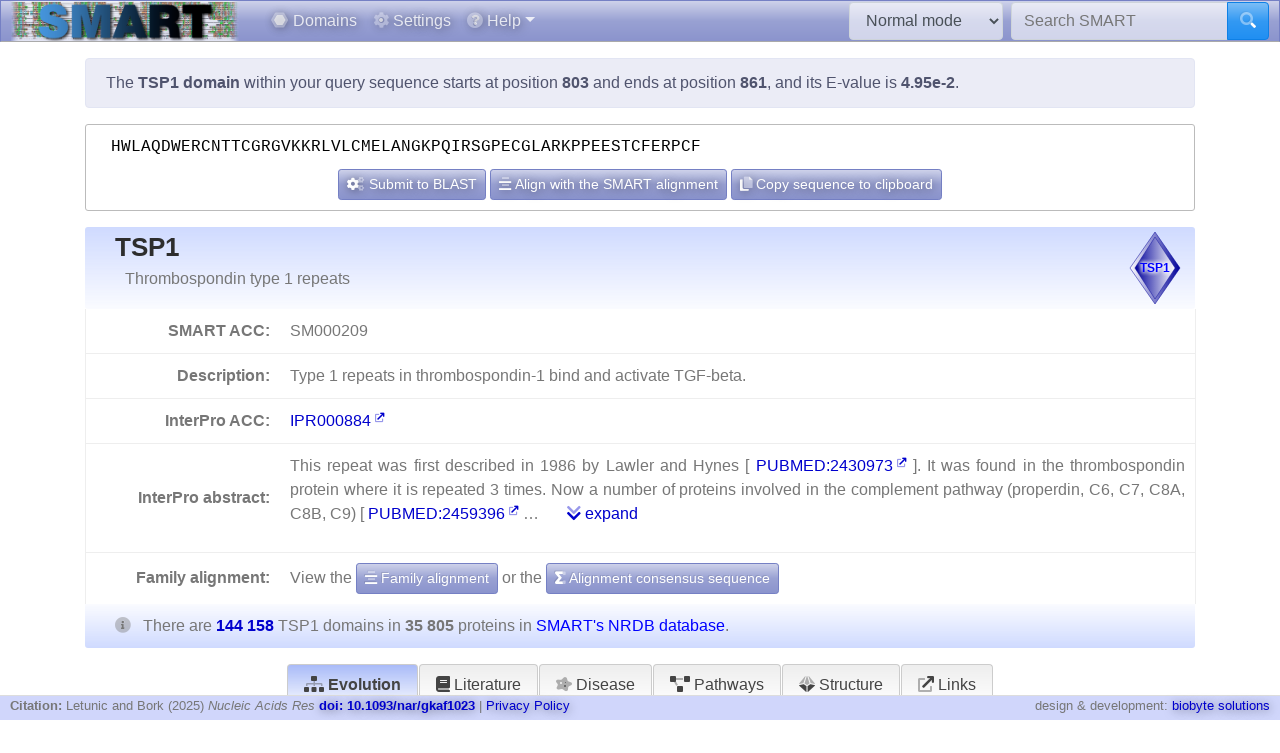

--- FILE ---
content_type: text/html; charset=utf8
request_url: https://smart.embl.de/smart/do_annotation.pl?DOMAIN=TSP1&START=803&END=861&E_VALUE=4.95e-2&TYPE=SMART&BLAST=HWLAQDWERCNTTCGRGVKKRLVLCMELANGKPQIRSGPECGLARKPPEESTCFERPCF
body_size: 17593
content:
<!DOCTYPE html>

<html lang="en">
<head>
<meta http-equiv="Content-Type" content="text/html; charset=utf-8">
<meta name="viewport" content="width=device-width, initial-scale=1, shrink-to-fit=no">
<meta name="author" content="Ivica Letunic">

<title>SMART: TSP1 domain annotation</title>
<script src="/js/vendor/jquery-3.7.1.min.js"></script>
<link rel="stylesheet" href="/js/vendor/fa/css/fa5.css">
<link rel="stylesheet" href="/js/vendor/fa/custom/styles.css">
<link href="/js/vendor/animate.min.css" rel="stylesheet" />

    <script src="/js/vendor/bs/bootstrap.bundle.min.js"></script>
    <link href="/js/vendor/jspanel/jspanel.min.css" rel="stylesheet" />
    <script src="/js/vendor/jspanel/jspanel.min.js"></script>
    <script src="/js/vendor/jspanel/jspanel.hint.min.js"></script>
    <script src="/js/vendor/jspanel/jspanel.modal.min.js"></script>
    <script src="/js/vendor/dt2/datatables.min.js"></script>
    <link href="/js/vendor/dt2/datatables.css" rel="stylesheet" />
    <script src="/js/vendor/popper.min.js"></script>
    <script src="/js/vendor/tippy.js"></script>
    <link href="/js/vendor/tippy-light-border.css" rel="stylesheet" type="text/css"/>
    <script src="/js/vendor/bootstrap-autocomplete.js"></script>
    <script src="/js/vendor/FileSaver.js"></script>
    <script src="/js/vendor/snap.svg-min.js"></script>
    <script src="/js/vendor/snap.svg.zpd.js"></script>

 <link rel="stylesheet" href="/js/vendor/wunderbaum.min.css" />
 <link rel="stylesheet" href="/js/vendor/bs/bootstrap-icons.css" />
    <script src="/js/vendor/wunderbaum.umd.min.js"></script>
<link href='/js/vendor/bs/bootstrap_norm.min.css' rel='stylesheet'><link href='/css/smart_norm.css?v=10.0030' rel='stylesheet'><link href='/css/smart.css?v=10.0030' rel='stylesheet'><script src='/js/smart_all.min.js?v=10.0030'></script><script>var pfam_chk = 0;var blast_chk = 0;var signal_chk = 0;var repeats_chk = 0;var introns_chk = 0;var s_mode='normal';</script></head>
<body>

<nav id='mainNav' class="navbar justify-content-between fixed-top navbar-expand-md navbar-dark bg-primary mb-4" style='padding: 0 10px ; border-bottom: 1px solid #aaa;'>

      <a class="navbar-brand" style='padding:0' href='/'><img style='height: 40px' class="d-inline-block align-top" src="/images/main_logo_mini.png" alt="logo"/></a>
    <button class="navbar-toggler" type="button" data-toggle="collapse" data-target="#navbarCollapse" aria-controls="navbarCollapse" aria-expanded="false" aria-label="Toggle navigation">
        <span class="navbar-toggler-icon"></span>
    </button>
    <div class="collapse navbar-collapse" id="navbarCollapse">

        <ul class="navbar-nav mr-auto ml-2">
<li class='nav-item'>          <a class='nav-link' href='/domains.cgi'><i class="fad fa-hexagon"></i> Domains</a></li>
<li class='nav-item'>          <a class='nav-link' href='/settings.cgi'><i class="fad fa-cog"></i> Settings</a></li>

            <li class="nav-item dropdown">
                <a class="nav-link dropdown-toggle" href="#" id="helpDropdown" data-toggle="dropdown" aria-haspopup="true" aria-expanded="false"><i class="fad fa-question-circle"></i> Help</a>
                <div class="dropdown-menu " aria-labelledby="helpDropdown">
                    <a class="dropdown-item" href="/about.cgi"><i class="fad fa-envelope"></i> About SMART</a>
                    <a class="dropdown-item" href="/faq.cgi"><i class="fad fa-question"></i> Frequently asked questions</a>
                    <a class="dropdown-item" href="/glossary.cgi"><i class="fad fa-info-square"></i> Glossary</a>
                    <div class="dropdown-divider"></div>
                    <a class="dropdown-item" href="/version_history.cgi"><i class="far fa-history"></i> Version history</a>
                </div>
            </li>
      </ul>
        <form class="form-inline mr-2">
            <select id='modeSelector' onchange="modeChange()" class="form-control"><option value="normal">Normal mode</option><option value="genomic">Genomic mode</option></select>
        </form>
        <form id="hdSearchF" method='post' action='/smart/search.cgi' class="form-inline my-0 my-lg-0">
            <div class="input-group ">
                <input id='headerSearch' type="text" name="q" onfocus="this.value=''" class="form-control" placeholder="Search SMART" aria-label="Search SMART" aria-describedby="sbut1">
                <div class="input-group-append">
                    <button class="btn btn-info" id="sbut1"><i class='fad fa-search'></i></button>
                </div>
            </div>
        </form>
      </div>

    </nav>



<div class='container' id='mainContainer'>
<div class='row'>
<div class='col mt-3'>
<p class='alert alert-primary'>The <b>TSP1 domain</b> within your query sequence starts at position <b>803</b> and ends at position <b>861</b>, and its E-value is <b>4.95e-2</b>.</p><div class='col seqBlWr'><div class='seqBl'>HWLAQDWERCNTTCGRGVKKRLVLCMELANGKPQIRSGPECGLARKPPEESTCFERPCF</div><div class='seqButtons'> <button id='popBlaBut' onclick='popBlastForm()' class='btn btn-sm btn-primary'><i class='fad fa-cogs'></i>  Submit to BLAST</button> <button onclick='alignToSm()' class='btn btn-sm btn-primary mx-1'><i class='fad fa-align-center'></i> Align with the SMART alignment</button> <button onclick='sToClip()' class='btn btn-sm btn-primary'><i class='fad fa-copy'></i> Copy sequence to clipboard</button></div></div><form id='eBlastForm' action='https://www.ebi.ac.uk/jdispatcher/sss/psiblast' target='_smOut' method='get'><input type='hidden' id='eBlastSeq' name='wflSequence' value='' /></form>
 <form id='nBlastForm' action='https://blast.ncbi.nlm.nih.gov/Blast.cgi' target='_smOut' method='get'><input type='hidden' name='PAGE_TYPE' value='BlastSearch'/><input type='hidden' name='PROGRAM' value='blastp'/><input type='hidden' id='nBlastSeq' name='QUERY' value='' /></form>
 <form id='smAlnForm' action='/smart/show_info.pl' method='post'><input type='hidden' name='SEQUENCE' id='smAlnSeq' /><input type='hidden' name='NAME' id='smAlnDom' /><input type='hidden' name='ALIGN_SEQUENCE' value='1' /></form>
<table id="domainDesc"><tr><th colspan='2' id='dNm'><img style='float:right; margin: 5px;' src="/SMART_DATA/Motifs/svg_uniform/TSP1.svg" alt="TSP1" /><h2>TSP1</h2><div>Thrombospondin type 1 repeats</div></th></tr><tr><th>SMART ACC:</th><td>SM000209</td></tr><tr><th>Description:</th><td>Type 1 repeats in thrombospondin-1 bind and activate TGF-beta.</td></tr><tr><th>InterPro ACC:</th><td><a href="https://www.ebi.ac.uk/interpro/entry/InterPro/IPR000884" target='smOut'>IPR000884</a></td></tr><tr><th>InterPro abstract:</th><td><div id="shortA">  <p> This repeat was first described in 1986 by Lawler and Hynes [ <a target='smOut' href='https://pubmed.ncbi.nlm.nih.gov/pubmed/2430973'>PUBMED:2430973</a> ]. It was found in the thrombospondin protein where it is repeated 3 times. Now a number of proteins involved in the complement pathway (properdin, C6, C7, C8A, C8B, C9) [ <a target='smOut' href='https://pubmed.ncbi.nlm.nih.gov/pubmed/2459396'>PUBMED:2459396</a>  &#8230; <a class='ml-4' href='#' onclick='abShow()'><i class='fad fa-chevron-double-down'></i> expand</a></div><div id="fullA" style="display:none">  <p> This repeat was first described in 1986 by Lawler and Hynes [ <a target='smOut' href='https://pubmed.ncbi.nlm.nih.gov/pubmed/2430973'>PUBMED:2430973</a> ]. It was found in the thrombospondin protein where it is repeated 3 times. Now a number of proteins involved in the complement pathway (properdin, C6, C7, C8A, C8B, C9) [ <a target='smOut' href='https://pubmed.ncbi.nlm.nih.gov/pubmed/2459396'>PUBMED:2459396</a> ] as well as extracellular matrix protein like mindin, F-spondin [ <a target='smOut' href='https://pubmed.ncbi.nlm.nih.gov/pubmed/10409509'>PUBMED:10409509</a> ], SCO-spondin and even the circumsporozoite surface protein 2 and TRAP proteins of Plasmodium [ <a target='smOut' href='https://pubmed.ncbi.nlm.nih.gov/pubmed/10508153'>PUBMED:10508153</a>  <a target='smOut' href='https://pubmed.ncbi.nlm.nih.gov/pubmed/1501644'>PUBMED:1501644</a> ] contain one or more instance of this repeat. It has been involved in cell-cell interaction, inhibition of angiogenesis [ <a target='smOut' href='https://pubmed.ncbi.nlm.nih.gov/pubmed/10500044'>PUBMED:10500044</a> ] and apoptosis [ <a target='smOut' href='https://pubmed.ncbi.nlm.nih.gov/pubmed/9135017'>PUBMED:9135017</a> ]. </p>  <p> The intron-exon organisation of the properdin gene confirms the hypothesis that the repeat might have evolved by a process involving exon shuffling [ <a target='smOut' href='https://pubmed.ncbi.nlm.nih.gov/pubmed/1417780'>PUBMED:1417780</a> ]. A study of properdin structure provides some information about the structure of the thrombospondin type I repeat [ <a target='smOut' href='https://pubmed.ncbi.nlm.nih.gov/pubmed/1868073'>PUBMED:1868073</a> ]. </p>  <p> Thrombospondins are multimeric multidomain glycoproteins that function at cell surfaces and in the extracellular matrix milieu. They act as regulators of cell interactions in vertebrates. They are divided into two subfamilies, A and B, according to their overall molecular organisation. The subgroup A proteins TSP-1 and -2 contain an N-terminal domain, a VWFC domain, three TSP1 repeats, three EGF-like domains, TSP3 repeats and a C-terminal domain. They are assembled as trimer. The subgroup B thrombospondins, designated TSP-3, -4, and COMP (cartilage oligomeric matrix protein, also designated TSP-5) are distinct in that they contain unique N-terminal regions, lack the VWFC domain and TSP1 repeats, contain four copies of EGF-like domains, and are assembled as pentamers [ <a target='smOut' href='https://pubmed.ncbi.nlm.nih.gov/pubmed/11687483'>PUBMED:11687483</a> ]. EGF, TSP3 repeats and the C-terminal domain are thus the hallmark of a thrombospondin. </p> <a href="#" onclick='abShow(0)'><i class='fad fa-chevron-double-up'></i> collapse</a></div></td></tr></tr><tr><th style='border-bottom:none'>Family alignment:</th><td style='border-bottom:none'>View the <a href='/smart/show_info.pl?NAME=TSP1&amp;FORMAT=MVIEW&amp;SHOW_ALIGNMENT=1' class='btn btn-sm btn-primary' style='color: white'"><i class='fad fa-align-center'></i> Family alignment</a> or the <a style='color: white' href='/smart/show_info.pl?NAME=TSP1&amp;DO_CONSENSUS=1' class='btn btn-sm btn-primary'><i class='fad fa-sigma'></i> Alignment consensus sequence</a></td></tr><tr><td colspan='2' id='domCnt'><i class='fad fa-info-circle mr-2'></i> There are <a data-tip='Click to display a tree of all proteins containing TSP1 domains' href="/smart/domain_tree.cgi?i=TSP1"><b> 144 158 </b></a> TSP1 domains in <b>35 805 </b> proteins in <span style='color: blue' data-tip='A database that contains no identical pairs of sequences. It can contain multiple sequences originating from the same gene (fragments, alternative splicing products and so on). SMART&#39; s <b>Normal mode</b> uses a NRDB created from Uniprot and Ensembl protein databases.'>SMART's NRDB database</span>.</td></tr></table>
<a name="annoTable"></a><div id='smartResult'><ul class='nav nav-tabs mt-3 justify-content-center' id='smartTabs' role='tablist'><li class='nav-item'><a class='nav-link active' id='tab0-tab'  data-id='t0' data-toggle='tab' href='#tab0' role='tab' aria-controls='tab0' aria-selected='false'><i class='fad fa-sitemap'></i> Evolution</a></li><li class='nav-item'><a class='nav-link' id='tab1-tab'  data-id='tab1' data-toggle='tab' href='#tab1' role='tab' aria-controls='tab1' aria-selected='false'><i class='fad fa-book'></i> Literature</a></li><li class='nav-item'><a class='nav-link' id='tab2-tab'  data-id='tab2' data-toggle='tab' href='#tab2' role='tab' aria-controls='tab2' aria-selected='false'><i class='fad fa-disease'></i> Disease</a></li><li class='nav-item'><a class='nav-link' id='tab3-tab'  data-id='tab3' data-toggle='tab' href='#tab3' role='tab' aria-controls='tab3' aria-selected='false'><i class='fad fa-project-diagram'></i> Pathways</a></li><li class='nav-item'><a class='nav-link' id='tab4-tab'  data-id='tab4' data-toggle='tab' href='#tab4' role='tab' aria-controls='tab4' aria-selected='false'><i class='fad fa-dice-d10'></i> Structure</a></li><li class='nav-item'><a class='nav-link' id='tab5-tab'  data-id='tab5' data-toggle='tab' href='#tab5' role='tab' aria-controls='tab5' aria-selected='false'><i class='fad fa-external-link'></i> Links</a></li></ul><div class='tab-content' id='smartContent'><div class='tab-pane fade show active' id='tab0' role='tabpanel' aria-labelledby='tab0-tab'><h1>Taxonomic distribution of proteins containing TSP1 domains</h1><p class='alert alert-light'><i class='fad fa-info-circle'></i> The tree below includes only several representative species and genera.  The complete taxonomic breakdown of all proteins containing TSP1 domains <a href='/smart/domain_tree.cgi?i=TSP1'>can be accessed here</a>. Click the counts or percentage values to display the corresponding proteins.</p><div class='row'>
<div class='col' id='treeControl'>
<div class="input-group">
<div class="input-group-prepend">
 <button id='expToggle' data-tip='Expand/collapse all nodes' class="btn btn-sm btn-primary" type="button"><i class="fad fa-expand-alt"></i></button>
 <button data-tip='Clear filter' id='clrFilter' class="btn btn-sm btn-primary" type="button"><i class="far fa-times-circle"></i></button>
 <button data-tip='Previous match' id='prevMatch' class="btn btn-sm btn-primary" type="button"><i class="fas fa-step-backward"></i></button>
 <button data-tip='Next match' id='nextMatch' class="btn btn-sm btn-primary" type="button"><i class="fas fa-step-forward"></i></button>
</div>
<input id='treeFilter' type="text" class="form-control form-control-sm" placeholder="filter..." aria-label="filter">
</div>
<p id='matchInfo'></p>
</div>
</div>
<div class='row'>

<div id='treeWrap' class='col' class="p-2"  >
<p id='treeHead'></p>
    <div id="pTree" class="domAnnoTree wb-rainbow wb-skeleton  wb-ext-filter wb-alternate"></div>
</div>
</div>

<form id='itolT' target='_blank' method='get'></form>
<style>

div.wunderbaum.wb-rainbow i.wb-expander:nth-child(4n+2),div.wunderbaum.wb-rainbow i.wb-indent:nth-child(4n+2) {
  background: #eee;
}
div.wunderbaum.wb-rainbow i.wb-expander:nth-child(4n+3),div.wunderbaum.wb-rainbow i.wb-indent:nth-child(4n+3) {
  background: var(--sub1);
}
div.wunderbaum.wb-rainbow i.wb-expander:nth-child(4n+4),div.wunderbaum.wb-rainbow i.wb-indent:nth-child(4n+4) {
  background: var(--sub2);
}
div.wunderbaum.wb-rainbow i.wb-expander:nth-child(4n+1),div.wunderbaum.wb-rainbow i.wb-indent:nth-child(4n+1) {
  background: var(--sub3);
}
div.wunderbaum {
 border: 1px solid #ddd;
 }
</style>
<script>
  var domSpData = {"children":[{"c":[{"e":1,"d":89,"y":"kn","np":"0.03","n":11,"t":"undefined kingdom","dp":"0.01"}],"np":"0.03","y":"sk","d":89,"e":1,"dp":"0.01","t":"Archaea","n":11},{"c":[{"t":"undefined kingdom","dp":"0.08","n":113,"y":"kn","np":"0.32","e":1,"d":206}],"y":"sk","np":"0.32","d":206,"e":1,"dp":"0.08","t":"Bacteria","n":113},{"d":143839,"e":1,"c":[{"np":"0.01","y":"kn","e":1,"d":3,"t":"Fungi","dp":"0.00","n":3},{"y":"kn","np":"96.22","c":[{"y":"ph","np":"12.65","c":[{"d":14243,"np":"10.43","y":"cl","c":[{"dp":"3.64","t":"Diptera","n":1405,"c":[{"np":"1.15","y":"fm","c":[{"np":"0.91","y":"gn","c":[{"d":77,"y":"s","np":"0.06","n":21,"dp":"0.05","t":"Anopheles gambiae"}],"d":1066,"t":"Anopheles","dp":"0.74","n":327}],"d":1424,"dp":"0.99","t":"Culicidae","n":413},{"dp":"1.71","t":"Drosophilidae","n":612,"c":[{"d":2458,"c":[{"dp":"0.06","t":"Drosophila melanogaster","n":23,"y":"s","np":"0.06","d":93}],"np":"1.71","y":"gn","n":612,"t":"Drosophila","dp":"1.71"}],"np":"1.71","y":"fm","d":2458}],"y":"or","np":"3.92","d":5254}],"n":3733,"t":"Insecta","dp":"9.88"}],"d":17669,"dp":"12.26","t":"Arthropoda","n":4530},{"d":102921,"y":"ph","np":"69.40","c":[{"t":"Actinopteri","dp":"17.95","n":6511,"np":"18.18","y":"cl","c":[{"d":3073,"c":[{"n":813,"t":"Cyprinidae","dp":"2.13","d":3071,"np":"2.27","y":"fm","c":[{"t":"Danio","dp":"0.44","n":141,"np":"0.39","y":"gn","c":[{"n":141,"dp":"0.44","t":"Danio rerio","d":633,"np":"0.39","y":"s"}],"d":633}]}],"np":"2.27","y":"or","n":814,"dp":"2.13","t":"Cypriniformes"},{"np":"1.09","y":"or","c":[{"n":390,"dp":"1.03","t":"Tetraodontidae","d":1480,"y":"fm","np":"1.09","c":[{"y":"gn","np":"0.71","c":[{"dp":"0.65","t":"Takifugu rubripes","n":254,"y":"s","np":"0.71","d":935}],"d":935,"dp":"0.65","t":"Takifugu","n":254}]}],"d":1480,"dp":"1.03","t":"Tetraodontiformes","n":390}],"d":25876},{"c":[{"n":377,"dp":"1.07","t":"Anura","d":1539,"y":"or","np":"1.05","c":[{"c":[{"d":1191,"np":"0.73","y":"gn","c":[{"dp":"0.46","t":"Xenopus laevis","n":145,"np":"0.40","y":"s","d":664}],"n":263,"t":"Xenopus","dp":"0.83"}],"np":"0.74","y":"fm","d":1195,"t":"Pipidae","dp":"0.83","n":265}]}],"np":"1.07","y":"cl","d":1547,"dp":"1.07","t":"Amphibia","n":383},{"n":311,"t":"Ascidiacea","dp":"1.30","d":1871,"np":"0.87","y":"cl","c":[{"n":305,"dp":"1.29","t":"Enterogona","d":1859,"c":[{"c":[{"d":1859,"c":[{"dp":"1.00","t":"Ciona intestinalis","n":190,"y":"s","np":"0.53","d":1436}],"np":"0.85","y":"gn","n":305,"dp":"1.29","t":"Ciona"}],"np":"0.85","y":"fm","d":1859,"dp":"1.29","t":"Cionidae","n":305}],"np":"0.85","y":"or"}]},{"c":[{"c":[{"d":1326,"c":[{"c":[{"d":512,"y":"s","np":"0.30","n":109,"dp":"0.36","t":"Gallus gallus"}],"y":"gn","np":"0.30","d":512,"t":"Gallus","dp":"0.36","n":109}],"y":"fm","np":"0.84","n":302,"dp":"0.92","t":"Phasianidae"}],"np":"1.37","y":"or","d":2010,"dp":"1.39","t":"Galliformes","n":489}],"y":"cl","np":"12.98","d":18332,"dp":"12.72","t":"Aves","n":4649},{"t":"Mammalia","dp":"32.96","n":10969,"c":[{"y":"or","np":"7.65","c":[{"n":638,"dp":"1.92","t":"Hominidae","d":2767,"np":"1.78","y":"fm","c":[{"c":[{"d":668,"np":"0.46","y":"s","n":165,"dp":"0.46","t":"Homo sapiens"}],"np":"0.46","y":"gn","d":668,"t":"Homo","dp":"0.46","n":165},{"d":1154,"c":[{"t":"Pan troglodytes","dp":"0.49","n":154,"y":"s","np":"0.43","d":704}],"np":"0.71","y":"gn","n":255,"dp":"0.80","t":"Pan"}]}],"d":12002,"t":"Primates","dp":"8.33","n":2739},{"n":2280,"t":"Rodentia","dp":"7.12","d":10258,"np":"6.37","y":"or","c":[{"n":615,"dp":"1.94","t":"Muridae","d":2790,"np":"1.72","y":"fm","c":[{"d":1965,"c":[{"y":"s","np":"0.37","d":609,"dp":"0.42","t":"Mus musculus","n":132}],"np":"1.20","y":"gn","n":428,"dp":"1.36","t":"Mus"},{"d":495,"np":"0.29","y":"gn","c":[{"d":495,"np":"0.29","y":"s","n":104,"dp":"0.34","t":"Rattus norvegicus"}],"n":104,"dp":"0.34","t":"Rattus"}]}]}],"y":"cl","np":"30.64","d":47514}],"n":24850,"dp":"71.39","t":"Chordata"},{"c":[{"n":136,"t":"Echinoidea","dp":"0.37","d":528,"np":"0.38","y":"cl","c":[{"d":527,"np":"0.38","y":"or","c":[{"t":"Strongylocentrotidae","dp":"0.37","n":135,"c":[{"c":[{"np":"0.37","y":"s","d":499,"t":"Strongylocentrotus purpuratus","dp":"0.35","n":133}],"np":"0.37","y":"gn","d":499,"dp":"0.35","t":"Strongylocentrotus","n":133}],"y":"fm","np":"0.38","d":527}],"n":135,"dp":"0.37","t":"Echinoida"}]}],"y":"ph","np":"0.74","d":1075,"dp":"0.75","t":"Echinodermata","n":266},{"np":"5.12","y":"ph","c":[{"dp":"3.28","t":"Chromadorea","n":1384,"c":[{"t":"Rhabditida","dp":"1.40","n":611,"c":[{"np":"0.83","y":"fm","c":[{"n":296,"t":"Caenorhabditis","dp":"0.75","d":1086,"np":"0.83","y":"gn","c":[{"y":"s","np":"0.11","d":139,"dp":"0.10","t":"Caenorhabditis elegans","n":38}]}],"d":1086,"dp":"0.75","t":"Rhabditidae","n":296}],"np":"1.71","y":"or","d":2016}],"y":"cl","np":"3.87","d":4725}],"d":6818,"dp":"4.73","t":"Nematoda","n":1832}],"e":1,"d":140013,"dp":"23.90","t":"Metazoa","n":34451},{"n":65,"t":"Viridiplantae","dp":"0.05","d":118,"e":1,"y":"kn","np":"0.18"},{"e":1,"d":3705,"np":"3.20","y":"kn","c":[{"n":901,"dp":"1.38","t":"Apicomplexa","d":1991,"np":"2.52","y":"ph","c":[{"d":782,"c":[{"n":543,"dp":"0.49","t":"Haemosporida","d":709,"np":"1.52","y":"or","c":[{"y":"fm","np":"1.52","c":[{"t":"Plasmodium","dp":"0.49","n":543,"c":[{"n":66,"dp":"0.05","t":"Plasmodium falciparum","d":69,"y":"s","np":"0.18"}],"y":"gn","np":"1.52","d":709}],"d":709,"t":"Plasmodiidae","dp":"0.49","n":543}]}],"np":"1.64","y":"cl","n":586,"dp":"0.54","t":"Aconoidasida"}]},{"d":1491,"c":[{"y":"cl","np":"0.10","c":[{"n":3,"t":"Dictyosteliales","dp":"0.01","d":8,"np":"0.01","y":"or","c":[{"n":2,"dp":"0.00","t":"Dictyosteliaceae","d":5,"y":"fm","np":"0.01","c":[{"n":2,"dp":"0.00","t":"Dictyostelium","d":5,"c":[{"n":1,"dp":"0.00","t":"Dictyostelium discoideum","d":2,"np":"0.00","y":"s"}],"np":"0.01","y":"gn"}]}]}],"d":81,"t":"undefined class","dp":"0.06","n":37}],"y":"ph","np":"0.48","n":172,"t":"undefined phylum","dp":"1.03"}],"n":1145,"dp":"0.79","t":"undefined kingdom"}],"np":"99.61","y":"sk","n":35664,"dp":"24.74","t":"Eukaryota"},{"e":1,"d":16,"np":"0.03","y":"sk","c":[{"d":16,"e":1,"y":"kn","np":"0.03","n":10,"dp":"0.01","t":"undefined kingdom"}],"n":10,"t":"Viruses","dp":"0.01"},{"dp":"0.00","t":"undefined superkingdom","n":7,"c":[{"n":7,"dp":"0.00","t":"undefined kingdom","e":1,"d":8,"np":"0.02","y":"kn"}],"y":"sk","np":"0.02","d":8,"e":1}],"_keyMap":{"title":"t","expanded":"e","children":"c","type":"y"}};
  var domNm = 'TSP1';
</script>

</div><div class='tab-pane fade ' id='tab1' role='tabpanel' aria-labelledby='tab1-tab'><h1>Relevant references for this domain</h1><p class='alert alert-light'><i class='fad fa-info-circle'></i> Primary literature for the TSP1 domain is listed below. Automatically-derived, <a href="/smart/show_secondary.cgi?domain=TSP1">secondary literature is also available</a>.</p><table id='papersT' class='mt-3 table table-striped'></table></div><div class='tab-pane fade ' id='tab2' role='tabpanel' aria-labelledby='tab2-tab'><h1>Disease genes where sequence variants are found in this domain</h1><p class='alert alert-info'>UniRef sequences and <a href='https://www.ncbi.nlm.nih.gov/omim' target='smOut'>OMIM</a> curated human diseases associated with missense mutations within the TSP1 domain.</p>
<table class='table'><thead class='thead-light'><tr><th>Protein</th><th>Description</th><th>Disease / phenotype</th></tr></thead><tr><td rowspan='1'><a href='/smart/show_motifs.pl?ID=PROP_HUMAN'>PROP_HUMAN</a></td><td rowspan='1'></td><td><a target='smOut' href="https://omim.org/entry/312060" target='smOut'>OMIM:312060</a> : Properdin deficiency, X-linked</td></tr><tr><td rowspan='1'><a href='/smart/show_motifs.pl?ID=CO6_HUMAN'>CO6_HUMAN</a></td><td rowspan='1'></td><td><a target='smOut' href="https://omim.org/entry/217050" target='smOut'>OMIM:217050</a> : C6 deficiency ; Combined C6/C7 deficiency</td></tr></table></div><div class='tab-pane fade ' id='tab3' role='tabpanel' aria-labelledby='tab3-tab'><h1>KEGG pathways involving proteins which contain this domain</h1><p class='alert alert-primary'>This information is based on the mapping of SMART genomic protein database to KEGG orthologous groups. Percentages are related to the number of proteins containing a TSP1 domain which could be assigned to a KEGG orthologous group, and not all proteins containing TSP1 domains. Please note that proteins can be included in multiple pathways, ie. the numbers below will not add to 100%.</p><div class='row'><div class='col'><h2 class='sPathHd'>KEGG pathways</h2><table class='table table-striped' id='keggPathTable'></table><div class='alert alert-primary'>Some of these pathways are included in <a target='smOut' href='https://pathways.embl.de'>the interactive Pathways Explorer</a> overview maps. Select an overview map and click the button below to highlight them in iPath.<form onsubmit='return updateIpathMap()' action='https://pathways.embl.de/ipath3.cgi' target='smOut' method='post'><input type='hidden' id='ipath3pathSel' name='selection' /><input id='ipathMtPath' type='hidden' name='mt' value='map00520 map00564 map00100 map00561 ' /><input id='ipathScPath' type='hidden' name='sc' value='map00564 map00100 ' /><input id='ipathMcPath' type='hidden' name='mc' value='' /><input id='ipathAnPath' type='hidden' name='an' value='map00520 map00100 ' /><table class='w-100 mt-3'><tr><td><select class='form-control form-control-sm' name='map' id='mapSel'><option value='metabolic'>Metabolic pathways</option><option value='secondary'>Biosynthesis of secondary metabolites</option><option value='antibiotic'>Biosynthesis of antibiotics</option></select></td><td><button type='submit' class='btn btn-sm btn-primary'><i class='fad fa-project-diagram'></i> Highlight in iPath</button></form></td></tr></table></div></div><div class='col'><h2 class='sPathHd'>KEGG orthologous groups</h2><table class='table table-striped' id='keggKoTable'></table><div class='alert alert-primary'>Some of these KOs are included in <a target='smOut' href='https://pathways.embl.de'>the interactive Pathways Explorer</a> overview maps. Select an overview map and click the button below to highlight them in iPath.<form onsubmit='return updateIpathKo()' action='https://pathways.embl.de/ipath3.cgi' target='smOut' method='post'><input type='hidden' id='ipath3KoSel' name='selection' /><input id='ipathMtKo' type='hidden' name='mt' value='K00430 K01904 K01897 K00652 K00654 K01051 K05349 K01183 K20547 K01047 K00913 K03006 K01187 ' /><input id='ipathScKo' type='hidden' name='sc' value='K00430 K01904 K05349 K01047 ' /><input id='ipathMcKo' type='hidden' name='mc' value='' /><input id='ipathAnKo' type='hidden' name='an' value='' /><table class='w-100 mt-3'><tr><td><select class='form-control form-control-sm' name='map' id='mapSelKo'><option value='metabolic'>Metabolic pathways</option><option value='secondary'>Biosynthesis of secondary metabolites</option></select></td><td><button type='submit' class='btn btn-sm btn-primary'><i class='fad fa-project-diagram'></i> Highlight in iPath</button></form></td></tr></table></div></div></div></div><div class='tab-pane fade ' id='tab4' role='tabpanel' aria-labelledby='tab4-tab'><h1>3D structures in PDB containing this domain</h1><table id='pdbT' class='mt-3 table table-striped'></table></div><div class='tab-pane fade ' id='tab5' role='tabpanel' aria-labelledby='tab5-tab'><h1>Links to other resources describing this domain</h1><table class='table table-striped'><tr><th>InterPro<td><a href="https://www.ebi.ac.uk/interpro/entry/InterPro/IPR000884" target='smOut'>IPR000884</a></td></tr><tr><th>Pfam</th><td><a href="https://www.ebi.ac.uk/interpro/entry/pfam/PF00090" target='smOut'>tsp_1</a></td></tr></table></div></div></div><script>var papers = [{"pg":"5777-85","vol":"155","ab":"Properdin is a serum glycoprotein that up-regulates the alternative pathway of complement by stabilizing the C3b-Bb complex. It also binds sulfated glycoconjugates, such as sulfatide, in vitro. Properdin is composed of cyclic dimers, trimers, and tetramers of a 53-kDa monomeric subunit. The monomer contains an N-terminal region of no known homology and six thrombospondin type 1 repeats (TSRs) of approximately 60 amino acids. To identify the regions of properdin important for function, we have expressed human properdin, and mutant forms each lacking a single TSR, in Chinese hamster ovary cells. In addition, limited tryptic digestion yielded \"nicked\" properdin by the cleavage of one peptide bond in TSR5. The structural and functional properties of these altered forms of properdin were investigated. Properdin \"nicked\" in TSR5 is unable to bind C3b but retains its overall structure and its ability to bind sulfatide. The removal of TSR5 prevents C3b and sulfatide binding. Properdin lacking TSR4 is unable to stabilize the C3b-Bb complex but is able to bind C3b and sulfatide, and shows the presence of monomers and dimers in an electron microscope. Properdin without TSR3 is able to stabilize the C3b-Bb complex, to bind C3b and sulfatide, and forms dimers, trimers, and tetramers. Properdin lacking TSR6 is unable to form oligomers. The N-linked carbohydrate of properdin is not required for oligomerization or stabilization of the C3b-Bb complex. The results implicate TSR5 in both C3b and sulfatide binding, and suggest that TSR4 may also be involved in stabilization of the C3b-Bb complex.","id":"0007499866","yr":"1995","jn":"J Immunol","auF":"Higgins JM, Wiedemann H, Timpl R, Reid KB","ti":"Characterization of mutant forms of recombinant human properdin lacking single thrombospondin type I repeats. Identification of modules important for function.","au":"Higgins JM et al."},{"yr":"1995","id":"0007706271","ab":"Transforming growth factor-beta (TGF-beta) is a potent growth regulatory protein secreted by virtually all cells in a latent form. A major mechanism of regulating TGF-beta activity occurs through factors that control the processing of the latent to the biologically active form of the molecule. We have shown previously that thrombospondin 1 (TSP1), a platelet alpha-granule and extracellular matrix protein, activates latent TGF-beta via a protease- and cell-independent mechanism and have localized the TGF-beta binding/activation region to the type 1 repeats of platelet TSP1. We now report that recombinant human TSP1, but not recombinant mouse TSP2, activates latent TGF-beta. Activation was further localized to the unique sequence RFK found between the first and the second type 1 repeats of TSP1 (amino acids 412-415) by the use of synthetic peptides. A peptide with the corresponding sequence in TSP2, RIR, was inactive. In addition, a hexapeptide GGWSHW, based on a sequence present in the type 1 repeats of both TSP1 and TSP2, inhibited the activation of latent TGF-beta by TSP1. This peptide bound to 125I-active TGF-beta and inhibited interactions of TSP1 with latent TGF-beta. TSP2 also inhibited activation of latent TGF-beta by TSP1, presumably by competitively binding to TGF-beta through the WSHW sequence. These studies show that activation of latent TGF-beta is mediated by two sequences present in the type 1 repeats of TSP1, a sequence (GGWSHW) that binds active TGF-beta and potentially orients the TSP molecule and a second sequence (RFK) that activates latent TGF-beta. Peptides based on these sites have potential therapeutic applications for modulation of TGF-beta activation.","vol":"270","pg":"7304-10","au":"Schultz-Cherry S et al.","ti":"Regulation of transforming growth factor-beta activation by discrete sequences of thrombospondin 1.","auF":"Schultz-Cherry S, Chen H, Mosher DF, Misenheimer TM, Krutzsch HC, Roberts DD, Murphy-Ullrich JE","jn":"J Biol Chem"},{"pg":"26783-8","vol":"269","ab":"Thrombospondin (TSP) is complexed with transforming growth factor-beta (TGF-beta) in the alpha-granules of stimulated platelets. TSP stripped of associated TGF-beta activity (sTSP) activates latent TGF-beta secreted by bovine aortic endothelial cells (BAE) in culture. To better understand the interactions of TSP with TGF-beta, we investigated which region of sTSP interacts with TGF-beta. The chymotrypsin-resistant core of TSP, which contains the procollagen-like region and the properdin-like type 1 repeats, activated both latent TGF-beta secreted by BAE and a recombinant form of the small latent TGF-beta complex at levels similar to or better than sTSP. The core fragment bound 125I-TGF-beta in solution and shifted the elution profile of 125I-TGF-beta in gel permeation chromatography. Fusion constructs of the type 1, 2, and 3 repeats and the COOH terminus of TSP1 were tested for their ability to activate latent TGF-beta. Only the type 1 construct, containing the three properdin-like repeats of TSP found in the 50-kDa fragment, activated latent TGF-beta. In addition, a polyclonal antibody against the type 1 construct inhibits activation of latent TGF-beta by intact TSP, suggesting that this region is exposed in the intact molecule. These results show that the type 1 properdin-like repeats of TSP are responsible for activating recombinant and endothelial cell-derived latent TGF-beta and that this site is exposed in intact TSP.","id":"0007929414","yr":"1994","jn":"J Biol Chem","ti":"The type 1 repeats of thrombospondin 1 activate latent transforming growth factor-beta.","auF":"Schultz-Cherry S, Lawler J, Murphy-Ullrich JE","au":"Schultz-Cherry S et al."},{"yr":"1993","id":"0007687569","ab":"Recently, several groups have characterized and sequenced members of a new family of growth regulators (originally called cef10, connective tissue growth factor, fisp-12, cyr61, or, alternatively, beta IG-M1 and beta IG-M2), all of which belong to immediate-early genes expressed after induction by growth factors or certain oncogenes. Sequence analysis of this family revealed the presence of four distinct modules. Each module has homologues in other extracellular mosaic proteins such as Von Willebrand factor, slit, thrombospondins, fibrillar collagens, IGF-binding proteins and mucins. Classification and analysis of these modules suggests the location of binding regions and, by analogy to better characterized modules in other proteins, sheds some light onto the structure of this new family.","vol":"327","pg":"125-30","au":"Bork P","auF":"Bork P","ti":"The modular architecture of a new family of growth regulators related to connective tissue growth factor.","jn":"FEBS Lett"},{"vol":"71","pg":"289-99","id":"0001384987","yr":"1992","ab":"The unc-5 gene is required for guiding pioneering axons and migrating cells along the body wall in C. elegans. In mutants, dorsal migrations are disrupted, but ventral and longitudinal movements are largely unaffected. The gene was tagged for molecular cloning by transposon insertions. Based on genomic and cDNA sequencing, the gene encodes UNC-5, a transmembrane protein of 919 aa. The predicted extracellular N-terminus comprises two immunoglobulin and two thrombospondin type 1 domains. Except for an SH3-like motif, the large intracellular C-terminus is novel. Mosaic analysis shows that unc-5 acts in migrating cells and pioneering neurons. We propose that UNC-5 is a transmembrane receptor expressed on the surface of motile cells and growth cones to guide dorsal movements.","ti":"UNC-5, a transmembrane protein with immunoglobulin and thrombospondin type 1 domains, guides cell and pioneer axon migrations in C. elegans.","auF":"Leung-Hagesteijn C, Spence AM, Stern BD, Zhou Y, Su MW, Hedgecock EM, Culotti JG","jn":"Cell","au":"Leung-Hagesteijn C et al."}]; var pdb_data = [{"id":"1lsl","ti":"Crystal Structure of the Thrombospondin-1 Type 1 Repeats"},{"id":"1szl","ti":"F-spondin TSR domain 1"},{"ti":"F-spondin TSR domain 4","id":"1vex"},{"ti":"Solution structure of dimeric form of properdin by X-ray solution scattering and analytical ultracentrifugation","id":"1w0r"},{"ti":"Solution structure of trimeric form of properdin by X-ray solution scattering and analytical ultracentrifugation","id":"1w0s"},{"ti":"NMR solution structure of the TSR domain of malaria TRAP protein","id":"2bbx"},{"ti":"Crystal structure of ADAMTS5 with inhibitor bound","id":"2rjq"},{"id":"3ghm","ti":"Crystal structure of the exosite-containing fragment of human ADAMTS13 (form-1)"},{"ti":"Crystal structure of the exosite-containing fragment of human ADAMTS13 (form-2)","id":"3ghn"},{"ti":"Crystal Structure of Human Complement Component C8","id":"3ojy"},{"id":"3r6b","ti":"Crystal Structure of Thrombospondin-1 TSR Domains 2 and 3"},{"ti":"Crystal Structure of human Complement Component C6","id":"3t5o"},{"id":"3vdj","ti":"Crystal structure of circumsporozoite protein aTSR domain, R32 native form"},{"ti":"Crystal structure of circumsporozoite protein aTSR domain, R32 platinum-bound form","id":"3vdk"},{"id":"3vdl","ti":"Crystal structure of circumsporozoite protein aTSR domain, P43212 form"},{"ti":"Crystal structure of the exosite-containing fragment of human ADAMTS13 (P475S mutant)","id":"3vn4"},{"ti":"Crystal structure of C5b6","id":"4a5w"},{"id":"4e0s","ti":"Crystal Structure of C5b-6"},{"id":"4hqf","ti":"Crystal structure of Plasmodium falciparum TRAP, I4 form"},{"ti":"Crystal structure of magnesium-loaded Plasmodium vivax TRAP protein","id":"4hql"},{"id":"4hqn","ti":"Crystal structure of manganese-loaded Plasmodium vivax TRAP protein"},{"id":"4hqo","ti":"Crystal structure of Plasmodium vivax TRAP protein"},{"id":"4okr","ti":"Structures of Toxoplasma gondii MIC2"},{"id":"4oku","ti":"Structure of Toxoplasma gondii proMIC2"},{"id":"4v2a","ti":"human Unc5A ectodomain"},{"ti":"The poly-C9 component of the Complement Membrane Attack Complex","id":"5fmw"},{"id":"5foe","ti":"Crystal structure of the C. elegans Protein O-fucosyltransferase 2 (CePOFUT2) double mutant (R298K-R299K) in complex with GDP and the human TSR1 from thrombospondin 1"},{"id":"5ftt","ti":"Octameric complex of Latrophilin 3 (Lec, Olf) , Unc5D (Ig, Ig2, TSP1) and FLRT2 (LRR)"},{"id":"6b0s","ti":"Crystal structure of circumsporozoite protein aTSR domain in complex with 1710 antibody"},{"id":"6cxo","ti":"Complement component-9"},{"id":"6dlw","ti":"Complement component polyC9"},{"ti":"OPEN CONFORMATION OF THE MEMBRANE ATTACK COMPLEX","id":"6h03"},{"ti":"Closed conformation of the Membrane Attack Complex","id":"6h04"},{"id":"6mb3","ti":"Cryo-EM structure of the circumsporozoite protein of Plasmodium falciparum with a vaccine-elicited antibody reveals maturation of inter-antibody contacts"},{"id":"6mhg","ti":"Cryo-EM structure of the circumsporozoite protein of Plasmodium falciparum with a vaccine-elicited antibody reveals maturation of inter-antibody contacts"},{"id":"6ool","ti":"Structural elucidation of the Ectodomain of mouse UNC5H2"},{"id":"6qig","ti":"Metalloproteinase"},{"ti":"Crystal structure of TSP1 domain from CCN3","id":"6rk1"},{"ti":"Structure of the SCIN stabilized C3bBb convertase bound to properdin","id":"6rur"},{"id":"6rus","ti":"Structure of a functional properdin monomer"},{"id":"6ruv","ti":"Structure of the SCIN stabilized C3bBb convertase bound to Properdin and a the non-inhibitory nanobody hFPNb1"},{"id":"6rv6","ti":"Structure of properdin lacking TSR3 based on anomalous data"},{"ti":"Crystal Structure of Properdin (TSR domains N1 & 456)","id":"6s08"},{"ti":"Crystal Structure of Properdin (TSR domains N12 & 456)","id":"6s0a"},{"id":"6s0b","ti":"Crystal Structure of Properdin in complex with the CTC domain of C3/C3b"},{"ti":"Structure of a functional monomeric properdin lacking TSR3","id":"6sej"},{"id":"6x87","ti":"CryoEM structure of the Plasmodium berghei circumsporozoite protein in complex with inhibitory mouse antibody 3D11."},{"ti":"CirpA1 in complex with pseudo-monomeric Properdin lacking TSR2-3","id":"7b26"},{"ti":"Structure of the nanobody stablized properdin bound alternative pathway proconvertase C3b:FB:FP","id":"7noz"},{"ti":"cryoEM structure of 3C9-sMAC","id":"7nyc"},{"id":"7nyd","ti":"cryoEM structure of 2C9-sMAC"},{"id":"7r84","ti":"Structure of mouse BAI1 (ADGRB1) TSR3 domain in P21 space group"},{"ti":"Structure of mouse Bai1 (ADGRB1) TSR3 domain","id":"7r85"},{"ti":"Structure of mouse BAI1 (ADGRB1) in complex with mouse Nogo receptor (RTN4R)","id":"7r86"},{"id":"7rxi","ti":"Fab234 in complex with the C-terminal alpha-TSR domain of P. falciparum"},{"ti":"Fab236 in complex with the C-terminal alpha-TSR domain of P. falciparum","id":"7rxj"},{"ti":"Fab1488 in complex with the C-terminal alpha-TSR domain of P. falciparum","id":"7rxl"},{"ti":"Fab1512 in complex with the C-terminal alpha-TSR domain of P. falciparum","id":"7rxp"},{"id":"7s0x","ti":"Fab352 in complex with the C-terminal alphaTSR domain of P. falciparum"},{"ti":"Complex of Plasmodium falciparum circumsporozoite protein with 850 Fab","id":"7v05"},{"ti":"Crystal structure of the O-fucosylated form of TSRs1-3 from the human thrombospondin 1","id":"7yyk"},{"id":"7za1","ti":"GPC3-Unc5D octamer structure and role in cell migration"},{"id":"7za2","ti":"GPC3-Unc5D octamer structure and role in cell migration"},{"id":"7za3","ti":"GPC3-Unc5D octamer structure and role in cell migration"},{"id":"8ay1","ti":"Crystal structure of the C. elegans POFUT2 (CePoFUT2) triple mutant (R298K-R299K-A418C) in complex with the Rattus norvegicus TSR4 single mutant (E10C) from F-spondin"},{"ti":"CryoEM structure of C5b8-CD59","id":"8b0f"},{"ti":"2C9, C5b9-CD59 structure","id":"8b0g"},{"ti":"2C9, C5b9-CD59 cryoEM structure","id":"8b0h"},{"id":"8ckg","ti":"Semaphorin-5A TSR 3-4 domains in complex with sulfate"},{"ti":"Semaphorin-5A TSR 3-4 domains in complex with nitrate","id":"8ckk"},{"id":"8ckl","ti":"Semaphorin-5A TSR 3-4 domains in complex with sucrose octasulfate (SOS)"},{"id":"8ckm","ti":"Semaphorin-5A TSR 3-4 domains"},{"ti":"Oligomeric C9 in complex with aE11 Fab","id":"8de6"},{"ti":"Cryo-EM structure of 239 Fab in complex with recombinant shortened Plasmodium falciparum circumsporozoite protein (rsCSP)","id":"8dyw"},{"id":"8dyx","ti":"Cryo-EM structure of 311 Fab in complex with recombinant shortened Plasmodium falciparum circumsporozoite protein (rsCSP)"},{"ti":"Cryo-EM structure of 334 Fab in complex with recombinant shortened Plasmodium falciparum circumsporozoite protein (rsCSP)","id":"8dyy"},{"ti":"Cryo-EM structure of 337 Fab in complex with recombinant shortened Plasmodium falciparum circumsporozoite protein (rsCSP)","id":"8dz3"},{"ti":"Cryo-EM structure of 356 Fab in complex with recombinant shortened Plasmodium falciparum circumsporozoite protein (rsCSP)","id":"8dz4"},{"id":"8dz5","ti":"Cryo-EM structure of 364 Fab in complex with recombinant shortened Plasmodium falciparum circumsporozoite protein (rsCSP)"},{"ti":"Cryo-EM structure of L9 Fab in complex with rsCSP","id":"8eh5"},{"ti":"Cryo-EM structure of a potent anti-malarial antibody L9 in complex with Plasmodium falciparum circumsporozoite protein (PfCSP)(dominant class)","id":"8ek1"},{"ti":"Cryo-EM structure of a potent anti-malarial antibody L9 in complex with Plasmodium falciparum circumsporozoite protein (PfCSP)(class 2)","id":"8eka"},{"ti":"Plasmodium falciparum circumsporozoite protein C-terminal domain","id":"8oil"},{"id":"8q6r","ti":"Structure of complement FP in complex with the TPP-3077 VHH"},{"ti":"LGR4-RSPO2-ZNRF3(1:1:1)","id":"8xft"},{"ti":"Structure of LGR4 with RSPO2","id":"8xum"},{"id":"9c6t","ti":"Structure of the Human ISM1 TSR-AMOP domains"},{"ti":"sdAb1 in complex with PfCSP a-TSR domain","id":"9hzj"},{"id":"9hzk","ti":"sdAb9 in complex with PfCSP aTSR domain"}]; var path_data = [{"im":"0","is":"0","d":"Sphingolipid signaling pathway","ia":"0","io":"0","map":"map04071","p":31.52},{"is":"0","d":"Axon guidance","im":"0","ia":"0","io":"0","p":10.31,"map":"map04360"},{"im":"0","is":"0","d":"Apelin signaling pathway","ia":"0","io":"0","map":"map04371","p":7.13},{"map":"map04514","p":6.67,"io":"0","ia":"0","im":"0","is":"0","d":"Cell adhesion molecules"},{"d":"Wnt signaling pathway","is":"0","im":"0","ia":"0","io":"0","p":5.25,"map":"map04310"},{"im":"0","is":"0","d":"Complement and coagulation cascades","ia":"0","io":"0","map":"map04610","p":4.78},{"io":"0","p":4.7,"map":"map05171","ia":"0","d":"Coronavirus disease - COVID-19","is":"0","im":"0"},{"io":"0","p":4.45,"map":"map04350","ia":"0","is":"0","im":"0","d":"TGF-beta signaling pathway"},{"ia":"0","is":"0","d":"Quorum sensing","im":"0","p":3.32,"map":"map02024","io":"0"},{"map":"map05165","p":3.25,"io":"0","d":"Human papillomavirus infection","is":"0","im":"0","ia":"0"},{"map":"map03250","p":2.99,"io":"0","ia":"0","is":"0","d":"Viral life cycle - HIV-1","im":"0"},{"p":2.81,"map":"map04115","io":"0","ia":"0","is":"0","im":"0","d":"p53 signaling pathway"},{"ia":"0","im":"0","is":"0","d":"Hippo signaling pathway - fly","io":"0","p":2.21,"map":"map04391"},{"io":"0","map":"map05010","p":1.83,"is":"0","im":"0","d":"Alzheimer disease","ia":"0"},{"map":"map04974","p":1.68,"io":"0","ia":"0","is":"0","im":"0","d":"Protein digestion and absorption"},{"io":"0","map":"map04361","p":1.63,"ia":"0","d":"Axon regeneration","is":"0","im":"0"},{"p":1.58,"map":"map04510","io":"0","ia":"0","im":"0","is":"0","d":"Focal adhesion"},{"ia":"0","im":"0","is":"0","d":"Endocytosis","p":0.92,"map":"map04144","io":"0"},{"ia":"0","d":"Herpes simplex virus 1 infection","is":"0","im":"0","io":"0","map":"map05168","p":0.84},{"is":"0","im":"0","d":"Pancreatic secretion","ia":"0","io":"0","map":"map04972","p":0.39},{"im":"0","is":"0","d":"Cytokine-cytokine receptor interaction","ia":"0","map":"map04060","p":0.25,"io":"0"},{"map":"map05132","p":0.23,"io":"0","ia":"0","im":"0","is":"0","d":"Salmonella infection"},{"p":0.17,"map":"map05224","io":"0","is":"0","im":"0","d":"Breast cancer","ia":"0"},{"ia":"0","is":"0","d":"Phagosome","im":"0","map":"map04145","p":0.16,"io":"0"},{"io":"0","map":"map04120","p":0.08,"ia":"0","im":"0","is":"0","d":"Ubiquitin mediated proteolysis"},{"io":"0","map":"map05144","p":0.08,"im":"0","is":"0","d":"Malaria","ia":"0"},{"ia":"1","im":"1","is":"0","d":"Amino sugar and nucleotide sugar metabolism","p":0.05,"map":"map00520","io":"0"},{"ia":"0","is":"0","d":"Cholesterol metabolism","im":"0","io":"0","map":"map04979","p":0.05},{"im":"0","is":"0","d":"PI3K-Akt signaling pathway","ia":"0","p":0.04,"map":"map04151","io":"0"},{"im":"0","is":"0","d":"Autophagy - yeast","ia":"0","p":0.03,"map":"map04138","io":"0"},{"ia":"0","is":"0","im":"0","d":"Dilated cardiomyopathy","p":0.03,"map":"map05414","io":"0"},{"ia":"0","is":"0","im":"0","d":"Plant hormone signal transduction","map":"map04075","p":0.03,"io":"0"},{"im":"0","is":"0","d":"Adherens junction","ia":"0","io":"0","map":"map04520","p":0.03},{"io":"0","map":"map04146","p":0.02,"d":"Peroxisome","is":"0","im":"0","ia":"0"},{"io":"0","map":"map04970","p":0.02,"is":"0","im":"0","d":"Salivary secretion","ia":"0"},{"io":"0","p":0.02,"map":"map04080","d":"Neuroactive ligand-receptor interaction","is":"0","im":"0","ia":"0"},{"ia":"0","is":"0","im":"0","d":"ECM-receptor interaction","io":"0","p":0.02,"map":"map04512"},{"p":0.02,"map":"map04742","io":"0","d":"Taste transduction","is":"0","im":"0","ia":"0"},{"im":"0","is":"0","d":"NOD-like receptor signaling pathway","ia":"0","io":"0","p":0.02,"map":"map04621"},{"map":"map04010","p":0.02,"io":"0","is":"0","d":"MAPK signaling pathway","im":"0","ia":"0"},{"io":"0","map":"map05150","p":0.01,"ia":"0","im":"0","is":"0","d":"Staphylococcus aureus infection"},{"io":"0","p":0.01,"map":"map04714","is":"0","im":"0","d":"Thermogenesis","ia":"0"},{"io":"0","map":"map00564","p":0.01,"ia":"0","im":"1","is":"1","d":"Glycerophospholipid metabolism"},{"im":"0","is":"0","d":"Lysosome","ia":"0","p":0.01,"map":"map04142","io":"0"},{"is":"0","im":"0","d":"Plant-pathogen interaction","ia":"0","p":0.01,"map":"map04626","io":"0"},{"ia":"0","d":"RNA polymerase","is":"0","im":"0","map":"map03020","p":0.01,"io":"0"},{"io":"0","map":"map00100","p":0.01,"ia":"1","is":"1","im":"1","d":"Steroid biosynthesis"},{"io":"0","map":"map04014","p":0.01,"im":"0","is":"0","d":"Ras signaling pathway","ia":"0"},{"d":"Ribosome biogenesis in eukaryotes","is":"0","im":"0","ia":"0","io":"0","map":"map03008","p":0.01},{"io":"0","map":"map04940","p":0.01,"d":"Type I diabetes mellitus","is":"0","im":"0","ia":"0"},{"is":"0","im":"0","d":"Huntington disease","ia":"0","map":"map05016","p":0.01,"io":"0"},{"p":0.01,"map":"map03022","io":"0","ia":"0","d":"Basal transcription factors","is":"0","im":"0"},{"ia":"0","im":"0","is":"0","d":"Ribosome","p":0.01,"map":"map03010","io":"0"},{"map":"map04740","p":0.01,"io":"0","ia":"0","d":"Olfactory transduction","is":"0","im":"0"},{"map":"map04062","p":0.01,"io":"0","is":"0","d":"Chemokine signaling pathway","im":"0","ia":"0"},{"p":0.01,"map":"map02010","io":"0","ia":"0","im":"0","is":"0","d":"ABC transporters"},{"ia":"0","is":"0","d":"Calcium signaling pathway","im":"0","map":"map04020","p":0.01,"io":"0"},{"map":"map04921","p":0.01,"io":"0","d":"Oxytocin signaling pathway","is":"0","im":"0","ia":"0"},{"io":"0","map":"map03018","p":0.01,"d":"RNA degradation","is":"0","im":"0","ia":"0"},{"io":"0","map":"map04630","p":0.01,"ia":"0","d":"JAK-STAT signaling pathway","is":"0","im":"0"},{"io":"0","map":"map02040","p":0.01,"ia":"0","is":"0","im":"0","d":"Flagellar assembly"},{"is":"0","im":"1","d":"Glycerolipid metabolism","ia":"0","io":"0","p":0.01,"map":"map00561"},{"io":"0","map":"map03013","p":0.01,"im":"0","is":"0","d":"Nucleocytoplasmic transport","ia":"0"},{"map":"map05014","p":0.01,"io":"0","d":"Amyotrophic lateral sclerosis","is":"0","im":"0","ia":"0"},{"map":"map04926","p":0.01,"io":"0","ia":"0","is":"0","d":"Relaxin signaling pathway","im":"0"},{"ia":"0","d":"Prostate cancer","is":"0","im":"0","io":"0","map":"map05215","p":0.01},{"map":"map04928","p":0.01,"io":"0","is":"0","d":"Parathyroid hormone synthesis, secretion and action","im":"0","ia":"0"},{"ia":"0","d":"Hepatocellular carcinoma","is":"0","im":"0","io":"0","map":"map05225","p":0.01},{"d":"Thyroid hormone signaling pathway","is":"0","im":"0","ia":"0","io":"0","p":0.01,"map":"map04919"}]; var ko_data = [{"io":"0","ko":"K24429","p":21.25,"ia":"0","is":"0","im":"0","d":"ADAMTSL1_3"},{"ko":"K08629","io":"0","p":10.53,"ia":"0","is":"0","im":"0","d":"ADAMTS15"},{"io":"0","ko":"K06829","d":"CYR61, CCN1, IGFBP10","is":"0","im":"0","ia":"0","p":5.05},{"ko":"K08626","io":"0","ia":"0","is":"0","im":"0","d":"ADAMTS12","p":3.88},{"io":"0","ko":"K17341","p":3.67,"d":"HMCN","is":"0","im":"0","ia":"0"},{"is":"0","d":"UNC5","im":"0","ia":"0","p":3.43,"io":"0","ko":"K07521"},{"ko":"K24427","io":"0","d":"SPON1","is":"0","im":"0","ia":"0","p":3.07},{"ia":"0","im":"1","is":"1","d":"E1.11.1.7","p":2.49,"ko":"K00430","io":"0"},{"p":2.32,"is":"0","im":"0","d":"K14645","ia":"0","io":"0","ko":"K14645"},{"ia":"0","is":"0","im":"0","d":"PCSK5","p":2.3,"io":"0","ko":"K08654"},{"ko":"K23621","io":"0","ia":"0","d":"WFIKKN","is":"0","im":"0","p":2.29},{"im":"0","is":"0","d":"THSD4, ADAMTSL6","ia":"0","p":2.23,"ko":"K23377","io":"0"},{"ia":"0","is":"0","im":"0","d":"SEMA3","p":2.22,"ko":"K06840","io":"0"},{"ko":"K07936","io":"0","im":"0","is":"0","d":"RAN","ia":"0","p":2.1},{"p":2.07,"is":"0","d":"THBS2S","im":"0","ia":"0","io":"0","ko":"K04659"},{"ko":"K06842","io":"0","p":1.98,"ia":"0","d":"SEMA6","is":"0","im":"0"},{"io":"0","ko":"K04598","ia":"0","is":"0","d":"ADGRB3, BAI3","im":"0","p":1.97},{"p":1.96,"im":"0","is":"0","d":"SEMA5","ia":"0","ko":"K06841","io":"0"},{"ia":"0","is":"0","d":"THBS1","im":"0","p":1.56,"io":"0","ko":"K16857"},{"ko":"K01904","io":"0","im":"1","is":"1","d":"4CL","ia":"0","p":1.37},{"p":1.37,"ia":"0","im":"1","is":"0","d":"ACSL, fadD","io":"0","ko":"K01897"},{"ko":"K02165","io":"0","is":"0","im":"0","d":"DKK1_2_4","ia":"0","p":1.25},{"p":1.19,"ia":"0","d":"CTGF, CCN2, IGFBP8","is":"0","im":"0","ko":"K06827","io":"0"},{"p":1.14,"ia":"0","d":"C7","is":"0","im":"0","io":"0","ko":"K03996"},{"ko":"K00652","io":"0","p":1.07,"d":"bioF","is":"0","im":"1","ia":"0"},{"ia":"0","is":"0","im":"1","d":"SPT","p":1.07,"io":"0","ko":"K00654"},{"ko":"K25874","io":"0","d":"KIRREL, NEPH","is":"0","im":"0","ia":"0","p":0.95},{"im":"0","is":"0","d":"CCN6, WISP3","ia":"0","p":0.92,"io":"0","ko":"K23090"},{"ko":"K08631","io":"0","p":0.89,"ia":"0","is":"0","im":"0","d":"ADAMTS17"},{"io":"0","ko":"K22471","p":0.81,"ia":"0","im":"0","is":"0","d":"CCN4, WISP1"},{"ko":"K23097","io":"0","ia":"0","im":"0","is":"0","d":"RSPO2","p":0.73},{"ko":"K03995","io":"0","d":"C6","is":"0","im":"0","ia":"0","p":0.7},{"ko":"K08606","io":"0","p":0.7,"d":"MEP1B","is":"0","im":"0","ia":"0"},{"io":"0","ko":"K12475","p":0.65,"ia":"0","d":"DAB2","is":"0","im":"0"},{"ko":"K03998","io":"0","p":0.64,"d":"C8B","is":"0","im":"0","ia":"0"},{"io":"0","ko":"K19471","p":0.61,"is":"0","im":"0","d":"RSPO1","ia":"0"},{"p":0.6,"d":"RSPO3","is":"0","im":"0","ia":"0","ko":"K23098","io":"0"},{"ia":"0","is":"0","im":"0","d":"C8A","p":0.58,"io":"0","ko":"K03997"},{"im":"0","is":"0","d":"C9","ia":"0","p":0.58,"io":"0","ko":"K04000"},{"p":0.56,"ia":"0","d":"CFP","is":"0","im":"0","ko":"K15412","io":"0"},{"p":0.51,"d":"RSPO4","is":"0","im":"0","ia":"0","io":"0","ko":"K23099"},{"p":0.43,"ia":"0","is":"0","d":"ADGRB1, BAI1","im":"0","io":"0","ko":"K04596"},{"p":0.36,"ia":"0","d":"E3.1.1.11","is":"0","im":"1","io":"0","ko":"K01051"},{"io":"0","ko":"K24518","p":0.31,"d":"CRIM1","is":"0","im":"0","ia":"0"},{"p":0.3,"d":"PRSS1_2_3","is":"0","im":"0","ia":"0","io":"0","ko":"K01312"},{"io":"0","ko":"K25030","p":0.3,"ia":"0","im":"0","is":"0","d":"OTOG, OTOGL"},{"ko":"K03900","io":"0","ia":"0","is":"0","d":"VWF","im":"0","p":0.28},{"is":"0","im":"0","d":"CCN5, WISP2","ia":"0","p":0.2,"ko":"K23089","io":"0"},{"io":"0","ko":"K23440","p":0.2,"ia":"0","is":"0","im":"0","d":"PRSS56"},{"ia":"0","d":"BMP2","is":"0","im":"0","p":0.18,"ko":"K21283","io":"0"},{"is":"0","im":"0","d":"COL5AS","ia":"0","p":0.16,"io":"0","ko":"K19721"},{"io":"0","ko":"K13173","is":"0","im":"0","d":"ARGLU1","ia":"0","p":0.16},{"ia":"0","d":"MRC, CD206, CD280","is":"0","im":"0","p":0.11,"io":"0","ko":"K06560"},{"d":"MSL1","is":"0","im":"0","ia":"0","p":0.1,"io":"0","ko":"K13163"},{"io":"0","ko":"K16506","p":0.09,"ia":"0","is":"0","im":"0","d":"FAT1_2_3"},{"io":"0","ko":"K22038","p":0.05,"d":"LRRC8","is":"0","im":"0","ia":"0"},{"is":"0","im":"0","d":"SLIT2","ia":"0","p":0.05,"ko":"K06839","io":"0"},{"is":"0","im":"0","d":"LRP3_10_12","ia":"0","p":0.05,"io":"0","ko":"K20050"},{"p":0.05,"im":"0","is":"0","d":"UBE2D, UBC4, UBC5","ia":"0","io":"0","ko":"K06689"},{"ia":"0","is":"0","im":"0","d":"UBE2I, UBC9","p":0.05,"ko":"K10577","io":"0"},{"p":0.04,"d":"SSPO","is":"0","im":"0","ia":"0","ko":"K24434","io":"0"},{"ko":"K05349","io":"0","p":0.04,"ia":"0","is":"1","im":"1","d":"bglX"},{"ia":"0","is":"0","d":"KRAB","im":"0","p":0.04,"io":"0","ko":"K09228"},{"io":"0","ko":"K13837","is":"0","d":"TRAP","im":"0","ia":"0","p":0.03},{"io":"0","ko":"K04437","ia":"0","d":"FLNA","is":"0","im":"0","p":0.03},{"io":"0","ko":"K02599","ia":"0","is":"0","im":"0","d":"NOTCH1","p":0.03},{"p":0.03,"ia":"0","d":"E3.2.1.14","is":"0","im":"1","io":"0","ko":"K01183"},{"p":0.03,"ia":"0","d":"LRP5_6","is":"0","im":"0","io":"0","ko":"K03068"},{"ko":"K06496","io":"0","ia":"0","d":"SELP, CD62P","is":"0","im":"0","p":0.02},{"ko":"K20547","io":"0","p":0.02,"is":"0","im":"1","d":"CHIB","ia":"0"},{"ko":"K01336","io":"0","p":0.02,"ia":"0","is":"0","im":"0","d":"PRB1"},{"ko":"K05695","io":"0","p":0.02,"ia":"0","is":"0","im":"0","d":"PTPRF, LAR"},{"ia":"0","im":"0","is":"0","d":"PCDHD2","p":0.02,"io":"0","ko":"K16499"},{"ko":"K06834","io":"0","p":0.02,"ia":"0","d":"ADAM9","is":"0","im":"0"},{"ko":"K04550","io":"0","p":0.02,"is":"0","im":"0","d":"LRP1, CD91","ia":"0"},{"io":"0","ko":"K08852","p":0.02,"ia":"0","d":"ERN1","is":"0","im":"0"},{"io":"0","ko":"K12567","p":0.02,"is":"0","im":"0","d":"TTN","ia":"0"},{"p":0.02,"ia":"0","is":"0","im":"0","d":"PTPRN","io":"0","ko":"K07817"},{"p":0.02,"is":"1","im":"1","d":"PLA2G, SPLA2","ia":"0","ko":"K01047","io":"0"},{"is":"0","im":"0","d":"KRT1","ia":"0","p":0.02,"ko":"K07604","io":"0"},{"p":0.02,"is":"0","d":"PXMP4, PMP24","im":"0","ia":"0","io":"0","ko":"K13350"},{"ko":"K06252","io":"0","ia":"0","is":"0","im":"0","d":"TN","p":0.02},{"ko":"K20049","io":"0","ia":"0","is":"0","d":"LRP1B","im":"0","p":0.02},{"io":"0","ko":"K13449","p":0.02,"is":"0","d":"PR1","im":"0","ia":"0"},{"io":"0","ko":"K06238","d":"COL6A","is":"0","im":"0","ia":"0","p":0.02},{"p":0.01,"ia":"0","d":"PKD2","is":"0","im":"0","io":"0","ko":"K04986"},{"ia":"0","is":"0","d":"susD","im":"0","p":0.01,"io":"0","ko":"K21572"},{"io":"0","ko":"K06545","d":"CD163","is":"0","im":"0","ia":"0","p":0.01},{"ko":"K14194","io":"0","p":0.01,"d":"sdrC_D_E","is":"0","im":"0","ia":"0"},{"io":"0","ko":"K01349","p":0.01,"d":"FURIN, PCSK3","is":"0","im":"0","ia":"0"},{"d":"FLT1, VEGFR1","is":"0","im":"0","ia":"0","p":0.01,"ko":"K05096","io":"0"},{"is":"0","im":"0","d":"CARD6","ia":"0","p":0.01,"ko":"K12797","io":"0"},{"ko":"K06820","io":"0","p":0.01,"is":"0","im":"0","d":"PLXNA","ia":"0"},{"ia":"0","d":"PKD1","is":"0","im":"0","p":0.01,"io":"0","ko":"K04985"},{"p":0.01,"ia":"0","is":"0","im":"1","d":"ITPK1","ko":"K00913","io":"0"},{"ia":"0","is":"0","im":"0","d":"PXDN, VPO1","p":0.01,"ko":"K19511","io":"0"},{"ko":"K24339","io":"0","im":"0","is":"0","d":"COL16A","ia":"0","p":0.01},{"ia":"0","is":"0","im":"0","d":"SUSD2","p":0.01,"io":"0","ko":"K23820"},{"io":"0","ko":"K10104","d":"FCN","is":"0","im":"0","ia":"0","p":0.01},{"io":"0","ko":"K04599","p":0.01,"ia":"0","is":"0","im":"0","d":"MTH"},{"p":0.01,"ia":"0","d":"colA","is":"0","im":"0","ko":"K01387","io":"0"},{"io":"0","ko":"K03135","im":"0","is":"0","d":"TAF11","ia":"0","p":0.01},{"ko":"K19519","io":"0","is":"0","d":"TGFBI, BIGH3","im":"0","ia":"0","p":0.01},{"io":"0","ko":"K08635","p":0.01,"ia":"0","is":"0","im":"0","d":"MMEL1, NEP"},{"p":0.01,"ia":"0","is":"0","d":"FAT4","im":"0","ko":"K16669","io":"0"},{"p":0.01,"ia":"0","is":"0","d":"OLFR","im":"0","io":"0","ko":"K04257"},{"p":0.01,"im":"0","is":"0","d":"pepO","ia":"0","io":"0","ko":"K07386"},{"p":0.01,"ia":"0","is":"0","im":"0","d":"ANK1","ko":"K10380","io":"0"},{"is":"0","d":"CPD","im":"0","ia":"0","p":0.01,"ko":"K07752","io":"0"},{"io":"0","ko":"K08892","ia":"0","im":"0","is":"0","d":"FRK, PTK5","p":0.01},{"io":"0","ko":"K04600","is":"0","im":"0","d":"CELSR1","ia":"0","p":0.01},{"p":0.01,"d":"NOV, CCN3, IGFBP9","is":"0","im":"0","ia":"0","ko":"K23571","io":"0"},{"ko":"K02432","io":"0","p":0.01,"is":"0","im":"0","d":"FZD1_7, fz","ia":"0"},{"is":"0","im":"0","d":"K06867","ia":"0","p":0.01,"io":"0","ko":"K06867"},{"ko":"K03006","io":"0","p":0.01,"im":"1","is":"0","d":"RPB1, POLR2A","ia":"0"},{"ko":"K24469","io":"0","ia":"0","is":"0","d":"SVEP1","im":"0","p":0.01},{"p":0.01,"d":"EGFRAM","is":"0","im":"0","ia":"0","io":"0","ko":"K24341"},{"ko":"K14572","io":"0","p":0.01,"ia":"0","im":"0","is":"0","d":"MDN1, REA1"},{"ko":"K20994","io":"0","p":0.01,"d":"NOTCH2","is":"0","im":"0","ia":"0"},{"ko":"K12388","io":"0","p":0.01,"ia":"0","im":"0","is":"0","d":"SORT1"},{"io":"0","ko":"K04661","ia":"0","is":"0","im":"0","d":"FST","p":0.01},{"p":0.01,"ia":"0","is":"0","d":"TFPI2","im":"0","ko":"K23087","io":"0"},{"io":"0","ko":"K05196","p":0.01,"ia":"0","im":"0","is":"0","d":"GLRB"},{"io":"0","ko":"K14484","ia":"0","is":"0","d":"IAA","im":"0","p":0.01},{"is":"0","d":"MUC4","im":"0","ia":"0","p":0.01,"io":"0","ko":"K22017"},{"p":0.01,"im":"0","is":"0","d":"KLKB1","ia":"0","ko":"K01324","io":"0"},{"io":"0","ko":"K17285","ia":"0","d":"SELENBP1","is":"0","im":"0","p":0.01},{"p":0.01,"ia":"0","d":"ABC-2.A","is":"0","im":"0","ko":"K01990","io":"0"},{"p":0.01,"ia":"0","im":"0","is":"0","d":"HGF","ko":"K05460","io":"0"},{"io":"0","ko":"K25481","ia":"0","im":"0","is":"0","d":"FRZB, SFRP3","p":0.01},{"p":0.01,"ia":"0","is":"0","im":"0","d":"CNTNAP2","ko":"K07380","io":"0"},{"io":"0","ko":"K14833","is":"0","d":"NOC2","im":"0","ia":"0","p":0.01},{"ko":"K03189","io":"0","p":0.01,"is":"0","im":"0","d":"ureG","ia":"0"},{"p":0.01,"d":"CRISP1_2_3","is":"0","im":"0","ia":"0","io":"0","ko":"K19919"},{"ko":"K19345","io":"0","p":0.01,"d":"nirF","is":"0","im":"0","ia":"0"},{"io":"0","ko":"K19601","p":0.01,"im":"0","is":"0","d":"EYS","ia":"0"},{"p":0.01,"is":"0","d":"NEFL, NF-L","im":"0","ia":"0","ko":"K04572","io":"0"},{"p":0.01,"im":"0","is":"0","d":"TC.OOP","ia":"0","io":"0","ko":"K03286"},{"ko":"K20303","io":"0","ia":"0","d":"TRAPPC4, TRS23","is":"0","im":"0","p":0.01},{"p":0.01,"is":"0","im":"0","d":"ABCG2, CD338","ia":"0","io":"0","ko":"K05681"},{"ia":"0","is":"0","d":"RNF115_126","im":"0","p":0.01,"io":"0","ko":"K11982"},{"p":0.01,"ia":"0","is":"0","im":"0","d":"ZAN","io":"0","ko":"K24831"},{"io":"0","ko":"K23574","p":0.01,"is":"0","d":"COCH","im":"0","ia":"0"},{"io":"0","ko":"K06712","im":"0","is":"0","d":"BTN, CD277","ia":"0","p":0.01},{"ko":"K01187","io":"0","ia":"0","d":"malZ","is":"0","im":"1","p":0.01},{"ia":"0","is":"0","im":"0","d":"PTI1","p":0.01,"ko":"K13436","io":"0"}];</script></div></div></div><script>var blFromDom = 'TSP1'; var popSeqS=803; var popSeqE=861; var domToBl='TSP1'; var sToCopy='HWLAQDWERCNTTCGRGVKKRLVLCMELANGKPQIRSGPECGLARKPPEESTCFERPCF'; $(document).ready(function() {initAnnoPage();});</script><footer id='mainFooter' class="footer" style='text-align: center'>
    <div style='margin-left:10px' class='small text-muted float-left'>
        <span class="footHd"><b>Citation:</b> Letunic and Bork (2025) <i>Nucleic Acids Res</i> <a href="https://academic.oup.com/nar/advance-article/doi/10.1093/nar/gkaf1023/8277914"><b>doi: 10.1093/nar/gkaf1023</b></a> |</span>
        <a href='https://www.embl.org/info/privacy-policy/'>Privacy Policy</a>
    </div>
    <div style='margin-right:10px' class='small text-muted float-right'>design & development: <a target='_blank' href='https://www.biobyte.de'>biobyte solutions</a></div>
    </footer>
  <div class="loading-modal"></div>
  <div id='cHelper'></div>
  <script type="text/javascript">
    var _paq = _paq || [];
    _paq.push(['trackPageView']);
    _paq.push(['enableLinkTracking']);
    (function() {
      var u="//tr-denbi.embl.de/heimdall/";
      _paq.push(['setTrackerUrl', u+'p.php']);
      _paq.push(['setSiteId', '5']);
      var d=document, g=d.createElement('script'), s=d.getElementsByTagName('script')[0];
      g.type='text/javascript'; g.async=true; g.defer=true; g.src=u+'p.js'; s.parentNode.insertBefore(g,s);
    })();
  </script>
   <div class="loading-modal"></div>
</body></html>


--- FILE ---
content_type: image/svg+xml
request_url: https://smart.embl.de/SMART_DATA/Motifs/svg_uniform/TSP1.svg
body_size: 1388
content:
<svg id="smartProtein" width="61" height="72" version="1.1" xmlns="http://www.w3.org/2000/svg" xmlns:xlink="http://www.w3.org/1999/xlink">
<style type='text/css'>text {font-family: arial; font-weight:bold}</style><defs><filter id='glow' x='-20%' y='-20%' width='150%' height='150%'><feGaussianBlur stdDeviation='2 2' result='glow'/><feMerge><feMergeNode in='glow'/><feMergeNode in='glow'/><feMergeNode in='glow'/></feMerge></filter><linearGradient id='000099-r' x1='0%' y1='0%' x2='100%' y2='0%'><stop offset='0%' style='stop-color:#000099;stop-opacity:1' /><stop offset='100%' style='stop-color:#ffffff;stop-opacity:1' /></linearGradient>
<linearGradient id='000099' x1='0%' y1='0%' x2='100%' y2='0%'><stop offset='0%' style='stop-color:#ffffff;stop-opacity:1' /><stop offset='100%' style='stop-color:#000099;stop-opacity:1' /></linearGradient>
</defs>
<g id='smart_domains'><path  style="fill: url(#000099); stroke: #000099; stroke-width: 0.5"  d="M1,36 L26,0 51,36 26,72 Z" />
<path  transform='translate(5.09803921568627, 5.00000000004) scale(0.803921568627451 0.86111111111)' style="fill: url(#000099-r); stroke: #000099; stroke-width: 0.5"  d="M1,36 L26,0 51,36 26,72 Z" />
<text text-anchor='middle' style='filter: url(#glow); fill: #fff' x='26' y='40' font-size='12'>TSP1</text>
<text text-anchor='middle' style='fill: #0000ff' x='26' y='40' font-size='12' >TSP1</text>
</g></svg>